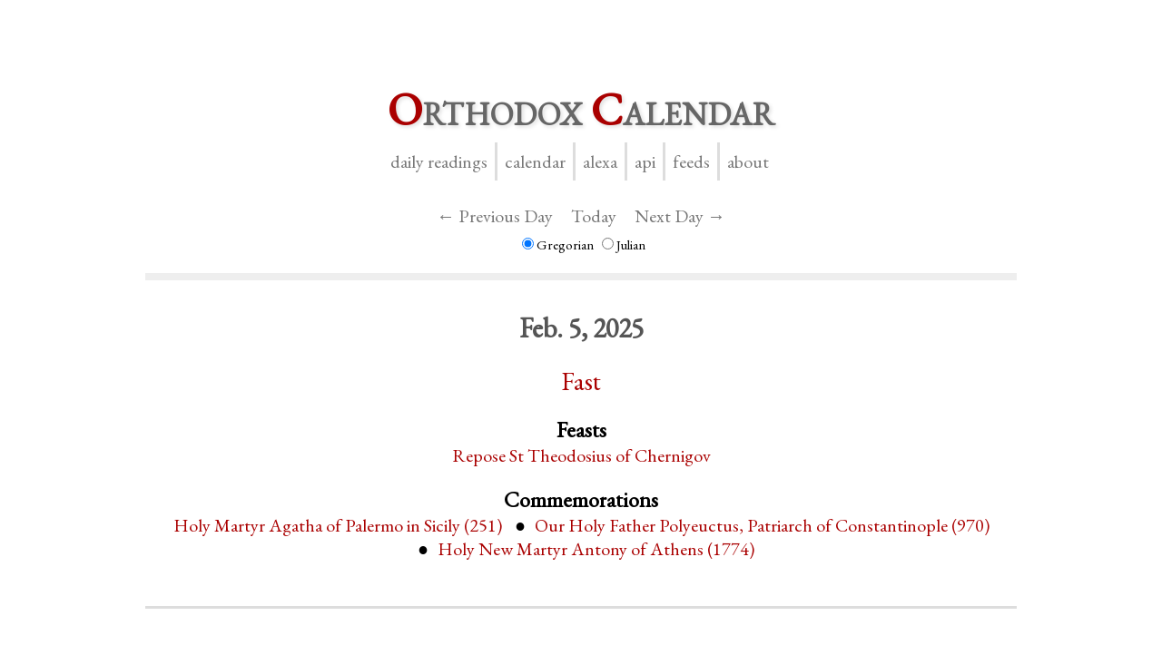

--- FILE ---
content_type: text/html; charset=utf-8
request_url: https://orthocal.info/readings/gregorian/2025/2/5/
body_size: 8294
content:
<!DOCTYPE html>
<html lang="en">
    <head>
		
		<!-- Site meta data -->
        <title>Orthodox Daily Readings for February 5, 2025</title>
        <meta charset="UTF-8">
        <meta name="viewport" content="width=device-width, initial-scale=1">

		<!-- Load Styles -->
		<link rel="preload" href="/media/main.css" as="style">
		<link rel="stylesheet" href="/media/main.css">
		<link rel="stylesheet" media="print" href="/media/print.css">

		<!-- Load Fonts -->
		<link rel="preload" href="/media/fonts/ebgaramond%3Aital%400%3B1.css" as="style">
		<link rel="stylesheet" href="/media/fonts/ebgaramond%3Aital%400%3B1.css">

		<!-- Google tag (gtag.js) -->
		<link rel="preconnect" href="https://www.googletagmanager.com">
		<link rel="preconnect" href="https://www.google-analytics.com">
		<script async src="https://www.googletagmanager.com/gtag/js?id=G-ZJ5DBR4P4H"></script>
		<script>
		  window.dataLayer = window.dataLayer || [];
		  function gtag(){dataLayer.push(arguments);}
		  gtag('js', new Date());

		  gtag('config', 'G-ZJ5DBR4P4H');
		</script>

		<!-- RSS Feeds -->
		<link rel="alternate" type="application/rss+xml" title="Orthodox Daily Readings" href="/api/feed/">
		<link rel="alternate" type="application/rss+xml" title="Orthodox Daily Readings (Julian)" href="/api/feed/julian/">
		<link rel="alternate" type="application/rss+xml" title="Orthodox Daily Readings (Gregorian)" href="/api/feed/gregorian/">

        <!-- Favicon -->
		<link rel="apple-touch-icon" sizes="180x180" href="/media/apple-touch-icon.png">
		<link rel="icon" type="image/png" sizes="32x32" href="/media/favicon-32x32.png">
		<link rel="icon" type="image/png" sizes="16x16" href="/media/favicon-16x16.png">
		<link rel="manifest" href="/media/site.webmanifest">
		<link rel="mask-icon" href="/media/safari-pinned-tab.svg" color="#5bbad5">
        <meta name="msapplication-TileColor" content="#da532c">
        <meta name="theme-color" content="#ffffff">

		
	
		<meta name="description" content="Feasts, fasts, scripture readings and stories from the lives of the Saints for Feb. 5, 2025.">
	

	<link rel="canonical" href="https://orthocal.info/readings/gregorian/2025/2/5/">

	

    </head>
    <body>
		<header><a href="/"><span class="rubric">O</span>rthodox <span class="rubric">C</span>alendar</a></header>

		<nav>
			<ul>
				<li><a href="/">Daily Readings</a></li>
				<li><a href="/calendar/">Calendar</a></li>
				<li><a href="/alexa/">Alexa</a></li>
				<li><a href="/api/">API</a></li>
				<li><a href="/feeds/">Feeds</a></li>
				<li><a href="/about/">About</a></li>
			</ul>

			
	<a class="cal-nav" href="/readings/gregorian/2025/2/4/" >&larr; Previous Day</a>
	<a class="cal-nav" href="/">Today</a>
	<a class="cal-nav" href="/readings/gregorian/2025/2/6/" >Next Day &rarr;</a>

	<br>

	<label><input type="radio" name="calendar" value="gregorian" checked="">Gregorian</label>
	<label><input type="radio" name="calendar" value="julian" >Julian</label>

		</nav>

		<main id="orthocal">
        
	<header>
		<h1>Feb. 5,&nbsp;2025<span><br></span></h1>

		<p class="fasting">
			
			Fast
			
			
		</p>

		

		
		<section class="feasts">
			<h2>Feasts</h2>
			<ul>
				
				<li>Repose St Theodosius of&nbsp;Chernigov</li>
				
			</ul>
		</section>
		

		
		<section class="commemorations">
			<h2>Commemorations</h2>
			<ul>
				
				<li>Holy Martyr Agatha of Palermo in Sicily&nbsp;(251)</li>
				
				<li>Our Holy Father Polyeuctus, Patriarch of Constantinople&nbsp;(970)</li>
				
				<li>Holy New Martyr Antony of Athens&nbsp;(1774)</li>
				
			</ul>
		</section>
		
	</header>

	<section class="readings">
		<h1>Scripture Readings&nbsp;(KJV)</h1>

		
		<article class="passage">
			<h2>
				
				Composite 2 - Proverbs 10, 3, 8&nbsp;(Vespers)
				
			</h2>

			<p>
			
				
				<span class="verse-number">1</span>The memory of a just man is praised, and the Lord’s blessing is upon his head. Blessed is one who has found wisdom; a mortal who knows understanding. To import her is better than treasures of gold and silver. She is more valuable than precious stones; nothing of value equals her worth. Justice proceeds from her mouth; she bears law and mercy on her tongue. Therefore, my children, listen to me, for I speak weighty things. And blessed is the one who keeps my ways. For my goings out are the goings out of life, and favour is prepared from the Lord. Therefore I exhort you, and utter my voice to the children of humankind. Because I, Wisdom, have prepared counsel, knowledge and understanding. I have called on them. Counsel and sureness are mine; prudence is mine, strength is mine. I love those who are my friends, while those who seek me will find grace. You innocent, then, understand cunning; you untaught, take it to heart. Listen to me, for I will speak weighty things, and I will open right things from my lips. Because my throat will meditate truth; lying lips are abominable before me. All the words of my mouth are with justice, there is nothing crooked in them nor twisted. They are all straight for those who understand, and right for those who find knowledge. For I teach you what is true, that your hope may be in the Lord and that you may be filled with spirit.
			
			</p>
		</article>
		
		<article class="passage">
			<h2>
				
				Composite 4 - Proverbs 10; Wisdom of Solomon 6, 7, 8, 9&nbsp;(Vespers)
				
			</h2>

			<p>
			
				
				<span class="verse-number">1</span>The mouth of a just man distils wisdom; the lips of men know graces.  The mouth of the wise meditates wisdom; justice delivers them from death.  When a just man dies hope is not lost; for a just son is born for life, and among his good things he will pluck the fruit of justice.  There is light at all times for the just, and they will find grace and glory from the Lord.  The tongue of the wise knows what is good, and wisdom will take its rest in their hearts.  The Lord loves holy hearts; while all who are blameless in the way are acceptable to him.  The wisdom of the Lord will enlighten the face of the understanding; for she anticipates those who desire her before they know it, and is easily contemplated by those who love her.  One who rises for her at dawn will not toil, and one who keeps vigil because of her will be without care.  For she goes about seeking those who are worthy of her, and shows herself favourably to those on her paths.  Wickedness will never prevail against wisdom.  Because of this I too became a lover of her beauty and became her friend, and I sought her out from my youth, and I sought to take her as my bride,  because the Master of all things loved her,  for she is an initiate of the knowledge of God and one who chooses his works.  Her toils are virtues; she herself teaches sobriety and prudence; justice and courage, than which things nothing is more useful in human life.  If anyone longs for much experience, she knows how to compare things of old and those that are to come.  She knows the twists of words and the explanations of riddles. She foresees signs and wonders and the outcomes of seasons and times.  And to all she is a good counsellor.  Because immortality is in her, and fame in the fellowship of her words.  Therefore I appealed to the Lord and besought him and said from my whole heart, ‘God of my Fathers and Lord of mercy, who made all things by your Word, and established humanity by your Wisdom to be sovereign over the creatures that had come into being by you, and to order the world in holiness and justice, give me Wisdom who sits by your throne, and do not reject me from among your children, for I am your servant and the son of your maid servant.  Send her out from your holy dwelling and from the throne of your glory, that she may be present with me and teach me what is well pleasing before you.  And she will guide me with knowledge and guard me with her glory.  For all the thoughts of mortals are wretched and their ideas are unstable.’
			
			</p>
		</article>
		
		<article class="passage">
			<h2>
				
				Wisdom of Solomon 4.7-15&nbsp;(Vespers)
				
			</h2>

			<p>
			
				
				<span class="verse-number">7</span>But though the righteous be prevented with death, yet shall he be in rest.
			
				</p><p>
				<span class="verse-number">8</span>For honourable age is not that which standeth in length of time, nor that is measured by number of years.
			
				</p><p>
				<span class="verse-number">9</span>But wisdom is the gray hair unto men, and an unspotted life is old age.
			
				</p><p>
				<span class="verse-number">10</span>He pleased God, and was beloved of him: so that living among sinners he was translated.
			
				</p><p>
				<span class="verse-number">11</span>Yea speedily was he taken away, lest that wickedness should alter his understanding, or deceit beguile his soul.
			
				</p><p>
				<span class="verse-number">12</span>For the bewitching of naughtiness doth obscure things that are honest; and the wandering of concupiscence doth undermine the simple mind.
			
				</p><p>
				<span class="verse-number">13</span>He, being made perfect in a short time, fulfilled a long time:
			
				</p><p>
				<span class="verse-number">14</span>For his soul pleased the Lord: therefore hasted he to take him away from among the wicked.
			
				</p><p>
				<span class="verse-number">15</span>This the people saw, and understood it not, neither laid they up this in their minds, That his grace and mercy is with his saints, and that he hath respect unto his chosen.
			
			</p>
		</article>
		
		<article class="passage">
			<h2>
				
				John 10.9-16
				(Matins&nbsp;Gospel)
				
			</h2>

			<p>
			
				
				<span class="verse-number">9</span>I am the door: by me if any man enter in, he shall be saved, and shall go in and out, and find pasture.
			
				
				<span class="verse-number">10</span>The thief cometh not, but for to steal, and to kill, and to destroy: I am come that they might have life, and that they might have it more abundantly.
			
				
				<span class="verse-number">11</span>I am the good shepherd: the good shepherd giveth his life for the sheep.
			
				
				<span class="verse-number">12</span>But he that is an hireling, and not the shepherd, whose own the sheep are not, seeth the wolf coming, and leaveth the sheep, and fleeth: and the wolf catcheth them, and scattereth the sheep.
			
				
				<span class="verse-number">13</span>The hireling fleeth, because he is an hireling, and careth not for the sheep.
			
				
				<span class="verse-number">14</span>I am the good shepherd, and know my sheep, and am known of mine.
			
				
				<span class="verse-number">15</span>As the Father knoweth me, even so know I the Father: and I lay down my life for the sheep.
			
				
				<span class="verse-number">16</span>And other sheep I have, which are not of this fold: them also I must bring, and they shall hear my voice; and there shall be one fold, and one shepherd.
			
			</p>
		</article>
		
		<article class="passage">
			<h2>
				
				1 Peter 4.1-11&nbsp;(Epistle)
				
			</h2>

			<p>
			
				
				<span class="verse-number">1</span>Forasmuch then as Christ hath suffered for us in the flesh, arm yourselves likewise with the same mind: for he that hath suffered in the flesh hath ceased from sin;
			
				
				<span class="verse-number">2</span>That he no longer should live the rest of his time in the flesh to the lusts of men, but to the will of God.
			
				
				<span class="verse-number">3</span>For the time past of our life may suffice us to have wrought the will of the Gentiles, when we walked in lasciviousness, lusts, excess of wine, revellings, banquetings, and abominable idolatries:
			
				
				<span class="verse-number">4</span>Wherein they think it strange that ye run not with them to the same excess of riot, speaking evil of you:
			
				
				<span class="verse-number">5</span>Who shall give account to him that is ready to judge the quick and the dead.
			
				
				<span class="verse-number">6</span>For for this cause was the gospel preached also to them that are dead, that they might be judged according to men in the flesh, but live according to God in the spirit.
			
				</p><p>
				<span class="verse-number">7</span>But the end of all things is at hand: be ye therefore sober, and watch unto prayer.
			
				
				<span class="verse-number">8</span>And above all things have fervent charity among yourselves: for charity shall cover the multitude of sins.
			
				
				<span class="verse-number">9</span>Use hospitality one to another without grudging.
			
				
				<span class="verse-number">10</span>As every man hath received the gift, even so minister the same one to another, as good stewards of the manifold grace of God.
			
				
				<span class="verse-number">11</span>If any man speak, let him speak as the oracles of God; if any man minister, let him do it as of the ability which God giveth: that God in all things may be glorified through Jesus Christ, to whom be praise and dominion for ever and ever. Amen.
			
			</p>
		</article>
		
		<article class="passage">
			<h2>
				
				Hebrews 13.17-21
				(Epistle, St&nbsp;Theodosius)
				
			</h2>

			<p>
			
				
				<span class="verse-number">17</span>Obey them that have the rule over you, and submit yourselves: for they watch for your souls, as they that must give account, that they may do it with joy, and not with grief: for that is unprofitable for you.
			
				</p><p>
				<span class="verse-number">18</span>Pray for us: for we trust we have a good conscience, in all things willing to live honestly.
			
				
				<span class="verse-number">19</span>But I beseech you the rather to do this, that I may be restored to you the sooner.
			
				
				<span class="verse-number">20</span>Now the God of peace, that brought again from the dead our Lord Jesus, that great shepherd of the sheep, through the blood of the everlasting covenant,
			
				
				<span class="verse-number">21</span>Make you perfect in every good work to do his will, working in you that which is wellpleasing in his sight, through Jesus Christ; to whom be glory for ever and ever. Amen.
			
			</p>
		</article>
		
		<article class="passage">
			<h2>
				
				Mark 12.28-37&nbsp;(Gospel)
				
			</h2>

			<p>
			
				
				<span class="verse-number">28</span>And one of the scribes came, and having heard them reasoning together, and perceiving that he had answered them well, asked him, Which is the first commandment of all?
			
				
				<span class="verse-number">29</span>And Jesus answered him, The first of all the commandments is, Hear, O Israel; The Lord our God is one Lord:
			
				
				<span class="verse-number">30</span>And thou shalt love the Lord thy God with all thy heart, and with all thy soul, and with all thy mind, and with all thy strength: this is the first commandment.
			
				
				<span class="verse-number">31</span>And the second is like, namely this, Thou shalt love thy neighbour as thyself. There is none other commandment greater than these.
			
				
				<span class="verse-number">32</span>And the scribe said unto him, Well, Master, thou hast said the truth: for there is one God; and there is none other but he:
			
				
				<span class="verse-number">33</span>And to love him with all the heart, and with all the understanding, and with all the soul, and with all the strength, and to love his neighbour as himself, is more than all whole burnt offerings and sacrifices.
			
				
				<span class="verse-number">34</span>And when Jesus saw that he answered discreetly, he said unto him, Thou art not far from the kingdom of God. And no man after that durst ask him any question.
			
				</p><p>
				<span class="verse-number">35</span>And Jesus answered and said, while he taught in the temple, How say the scribes that Christ is the Son of David?
			
				
				<span class="verse-number">36</span>For David himself said by the Holy Ghost, The LORD said to my Lord, Sit thou on my right hand, till I make thine enemies thy footstool.
			
				
				<span class="verse-number">37</span>David therefore himself calleth him Lord; and whence is he then his son? And the common people heard him gladly.
			
			</p>
		</article>
		
		<article class="passage">
			<h2>
				
				Luke 6.17-23
				(Gospel, St&nbsp;Theodosius)
				
			</h2>

			<p>
			
				
				<span class="verse-number">17</span>And he came down with them, and stood in the plain, and the company of his disciples, and a great multitude of people out of all Judæa and Jerusalem, and from the sea coast of Tyre and Sidon, which came to hear him, and to be healed of their diseases;
			
				
				<span class="verse-number">18</span>And they that were vexed with unclean spirits: and they were healed.
			
				
				<span class="verse-number">19</span>And the whole multitude sought to touch him: for there went virtue out of him, and healed them all.
			
				</p><p>
				<span class="verse-number">20</span>And he lifted up his eyes on his disciples, and said, Blessed be ye poor: for yours is the kingdom of God.
			
				
				<span class="verse-number">21</span>Blessed are ye that hunger now: for ye shall be filled. Blessed are ye that weep now: for ye shall laugh.
			
				
				<span class="verse-number">22</span>Blessed are ye, when men shall hate you, and when they shall separate you from their company, and shall reproach you, and cast out your name as evil, for the Son of man’s sake.
			
				
				<span class="verse-number">23</span>Rejoice ye in that day, and leap for joy: for, behold, your reward is great in heaven: for in the like manner did their fathers unto the prophets.
			
			</p>
		</article>
		
	</section>

	<section class="readings">
		
		<h1>Commemorations</h1>

			
			<article class="passage">
				<h2>Holy Martyr Agatha of Palermo in Sicily&nbsp;(251)</h2>

				<p>She is one of the best loved and most venerated Martyrs of the West. She was born to a noble family in Catania or Palermo in Sicily. At an early age she consecrated herself to the Lord and, though very beautiful, sought only to adorn herself with the virtues. During the persecution under Decius (251), she was arrested as a Christian; at this time she was about fifteen years old. Quintinian, the Governor of Sicily, was taken by her beauty and offered to marry her, thinking in that way not only to possess her body but her riches as well. When she spurned his advances, and continued to mock the idols, he grew angry and decided to have her tortured. She was gruesomely tormented and cast bleeding into a dungeon to die; but in the night her Guardian Angel brought the Apostle Peter to her, and he healed her wounds. The following day, the Governor ordered that she be subjected to further torments, but at his words the city was shaken by an earthquake and part of the palace collapsed. The terrified people stormed the palace and demanded that Agatha be released, lest they be subject to the wrath of her God. The Saint was returned to her prison cell, where in response to her prayers she was allowed to give up her soul to God.</p>
<p>At Agatha’s burial, attended by many, her Guardian Angel appeared and placed a marble slab on her tomb, inscribed with the words ‘A righteous mind, self- determining, honor from God, the deliverance of her fatherland.’ Quintinian died soon thereafter, thrown from his chariot.</p>
<p>On the first anniversary of Agatha’s death, Mt Etna erupted and Catania was about to be engulfed in lava. Christians and pagans together, remembering the inscription on her tomb, took the slab from the tomb and bore it like a shield to the river of lava, which was immediately stopped. The same miracle has happened many times in the following centuries, and Saint Agatha is venerated as the Protectress of Catania and Sicily, loved and honored by Christians of the East and the West.</p>
			</article>
			
			<article class="passage">
				<h2>Our Holy Father Polyeuctus, Patriarch of Constantinople&nbsp;(970)</h2>

				<p>Born in Constantinople, he was made a eunuch in childhood by his parents, who hoped that he would go into the Byzantine civil service. But he became a monk, and so distinguished himself for his holiness and learning that in 956 he was made Patriarch of Constantinople by the Emperor Constantine VII Porphyrogenitos. In his own day he was called ‘the Second Chrysostom’ for the power of his preaching and his zeal for the Orthodox faith.</p>
<p>In 957, St Polyeuctus baptized the Russian princess St Olga (July 11) in Constantinople; at her baptism, he spoke these prophetic words: ‘Blessed are you among all the women of Russia, for you have rejected darkness and desired the light. Moreover, the children of the Russian land will bless you in every generation.’ He fell asleep in peace in 970.</p>
			</article>
			
			<article class="passage">
				<h2>Holy New Martyr Antony of Athens&nbsp;(1774)</h2>

				<p>‘Saint Antony was the son of poor Christians from Athens. In order to help his parents, he entered the service of an Albanian Muslim at the age of twelve. In 1770, during the repression which followed the Greek rising in the Peloponnese, his masters sold him to some Turks, who tried in vain to convert him. He was then sold to a succession of five harsh, fanatical masters, but he remained unshaken in the Faith, and was bought at last by a Christian coppersmith in Constantinople. Having been warned one night in a dream that he would receive God’s help to obtain the glory of martyrdom, he was recognized next day in the street by one of his former masters, who began shouting to the passers-by that the young Christian was his runaway slave and an apostate from Islam. Antony was dragged to the court amid much commotion. He confessed that he was willing to die a thousand deaths for the love of Christ. “You would become a Christian more easily than you could make me deny my Christ,” he told the judge. Unable to persuade the Saint to feign conversion in order to save his life and under pressure from false witnesses, the judge reluctantly committed him to prison. Antony consoled the other Christian prisoners, gave away what little money he had to the poor, and wrote to thank his master for all his kindnesses and through him asked the forgiveness of all Christians and besought the prayers of the Church.</p>
<p>‘As the vizir delayed passing sentence, the Saint’s accusers made a complaint to the Sultan Abdul Hamid who, fearing a breach of the peace, ordered his immediate execution. The valiant sixteen-year-old went joyfully to the place of martyrdom. He offered his neck to the executioner, who struck him lightly three times to see if the pain would make him yield. Then, finding that he remained steady, he cut his throat like a slaughtered lamb.’ (<i>Synaxarion</i>)</p>
			</article>
			
		
	</section>

		</main>

        
<script>
	function set_calendar(){
		var radios = document.getElementsByName('calendar');
		for (var i = 0; i < radios.length; i++) {
			radios[i].addEventListener('change', function() {
				var t = new Date().getTime();
				if (this.value == 'julian'){
					location.href = '/readings/julian/2025/2/5/?t=' + t;
				}else{
					location.href = '/readings/gregorian/2025/2/5/?t=' + t;
				}
			});
		}
	}

	document.addEventListener('DOMContentLoaded', set_calendar)
</script>

    </body>
</html>
